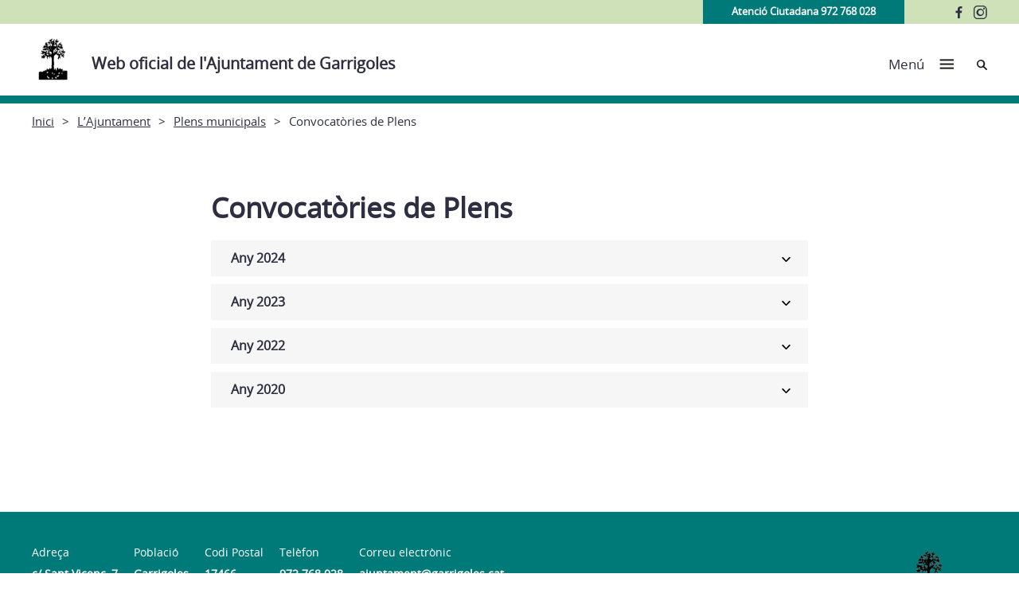

--- FILE ---
content_type: text/html; charset=UTF-8
request_url: https://garrigoles.cat/lajuntament/plens-municipals/actes-de-plens/
body_size: 61905
content:
<!doctype html>
<html lang="ca">
 
<head>
    <meta charset="UTF-8">
    <meta name="viewport" content="width=device-width, initial-scale=1">
    <link rel="profile" href="https://gmpg.org/xfn/11">
    <!--<script src="https://ajax.googleapis.com/ajax/libs/jquery/1.11.3/jquery.min.js"></script>-->
  
        <meta name='robots' content='index, follow, max-image-preview:large, max-snippet:-1, max-video-preview:-1' />
<script id="cookieyes" type="text/javascript" src="https://cdn-cookieyes.com/client_data/6490e71af75f695611a2a79f/script.js"></script>
	<!-- This site is optimized with the Yoast SEO plugin v26.7 - https://yoast.com/wordpress/plugins/seo/ -->
	<title>Convocatòries de Plens - Web oficial de l&#039;Ajuntament de Garrigoles</title>
	<link rel="canonical" href="https://garrigoles.cat/lajuntament/plens-municipals/actes-de-plens/" />
	<meta property="og:locale" content="ca_ES" />
	<meta property="og:type" content="article" />
	<meta property="og:title" content="Convocatòries de Plens - Web oficial de l&#039;Ajuntament de Garrigoles" />
	<meta property="og:url" content="https://garrigoles.cat/lajuntament/plens-municipals/actes-de-plens/" />
	<meta property="og:site_name" content="Web oficial de l&#039;Ajuntament de Garrigoles" />
	<meta property="article:modified_time" content="2024-04-12T05:55:00+00:00" />
	<meta name="twitter:card" content="summary_large_image" />
	<script type="application/ld+json" class="yoast-schema-graph">{"@context":"https://schema.org","@graph":[{"@type":"WebPage","@id":"https://garrigoles.cat/lajuntament/plens-municipals/actes-de-plens/","url":"https://garrigoles.cat/lajuntament/plens-municipals/actes-de-plens/","name":"Convocatòries de Plens - Web oficial de l&#039;Ajuntament de Garrigoles","isPartOf":{"@id":"https://garrigoles.cat/#website"},"datePublished":"2015-09-08T07:00:29+00:00","dateModified":"2024-04-12T05:55:00+00:00","breadcrumb":{"@id":"https://garrigoles.cat/lajuntament/plens-municipals/actes-de-plens/#breadcrumb"},"inLanguage":"ca","potentialAction":[{"@type":"ReadAction","target":["https://garrigoles.cat/lajuntament/plens-municipals/actes-de-plens/"]}]},{"@type":"BreadcrumbList","@id":"https://garrigoles.cat/lajuntament/plens-municipals/actes-de-plens/#breadcrumb","itemListElement":[{"@type":"ListItem","position":1,"name":"L&#8217;Ajuntament","item":"https://garrigoles.cat/lajuntament/"},{"@type":"ListItem","position":2,"name":"Plens municipals","item":"https://garrigoles.cat/lajuntament/plens-municipals/"},{"@type":"ListItem","position":3,"name":"Convocatòries de Plens"}]},{"@type":"WebSite","@id":"https://garrigoles.cat/#website","url":"https://garrigoles.cat/","name":"Web oficial de l&#039;Ajuntament de Garrigoles","description":"","potentialAction":[{"@type":"SearchAction","target":{"@type":"EntryPoint","urlTemplate":"https://garrigoles.cat/?s={search_term_string}"},"query-input":{"@type":"PropertyValueSpecification","valueRequired":true,"valueName":"search_term_string"}}],"inLanguage":"ca"}]}</script>
	<!-- / Yoast SEO plugin. -->


<link rel="alternate" type="application/rss+xml" title="Web oficial de l&#039;Ajuntament de Garrigoles &raquo; Canal d&#039;informació" href="https://garrigoles.cat/feed/" />
<link rel="alternate" type="application/rss+xml" title="Web oficial de l&#039;Ajuntament de Garrigoles &raquo; Canal dels comentaris" href="https://garrigoles.cat/comments/feed/" />
<link rel="alternate" title="oEmbed (JSON)" type="application/json+oembed" href="https://garrigoles.cat/wp-json/oembed/1.0/embed?url=https%3A%2F%2Fgarrigoles.cat%2Flajuntament%2Fplens-municipals%2Factes-de-plens%2F" />
<link rel="alternate" title="oEmbed (XML)" type="text/xml+oembed" href="https://garrigoles.cat/wp-json/oembed/1.0/embed?url=https%3A%2F%2Fgarrigoles.cat%2Flajuntament%2Fplens-municipals%2Factes-de-plens%2F&#038;format=xml" />
		<!-- This site uses the Google Analytics by ExactMetrics plugin v8.11.1 - Using Analytics tracking - https://www.exactmetrics.com/ -->
							<script src="//www.googletagmanager.com/gtag/js?id=G-DBRFE0N02V"  data-cfasync="false" data-wpfc-render="false" type="text/javascript" async></script>
			<script data-cfasync="false" data-wpfc-render="false" type="text/javascript">
				var em_version = '8.11.1';
				var em_track_user = true;
				var em_no_track_reason = '';
								var ExactMetricsDefaultLocations = {"page_location":"https:\/\/garrigoles.cat\/lajuntament\/plens-municipals\/actes-de-plens\/"};
								if ( typeof ExactMetricsPrivacyGuardFilter === 'function' ) {
					var ExactMetricsLocations = (typeof ExactMetricsExcludeQuery === 'object') ? ExactMetricsPrivacyGuardFilter( ExactMetricsExcludeQuery ) : ExactMetricsPrivacyGuardFilter( ExactMetricsDefaultLocations );
				} else {
					var ExactMetricsLocations = (typeof ExactMetricsExcludeQuery === 'object') ? ExactMetricsExcludeQuery : ExactMetricsDefaultLocations;
				}

								var disableStrs = [
										'ga-disable-G-DBRFE0N02V',
									];

				/* Function to detect opted out users */
				function __gtagTrackerIsOptedOut() {
					for (var index = 0; index < disableStrs.length; index++) {
						if (document.cookie.indexOf(disableStrs[index] + '=true') > -1) {
							return true;
						}
					}

					return false;
				}

				/* Disable tracking if the opt-out cookie exists. */
				if (__gtagTrackerIsOptedOut()) {
					for (var index = 0; index < disableStrs.length; index++) {
						window[disableStrs[index]] = true;
					}
				}

				/* Opt-out function */
				function __gtagTrackerOptout() {
					for (var index = 0; index < disableStrs.length; index++) {
						document.cookie = disableStrs[index] + '=true; expires=Thu, 31 Dec 2099 23:59:59 UTC; path=/';
						window[disableStrs[index]] = true;
					}
				}

				if ('undefined' === typeof gaOptout) {
					function gaOptout() {
						__gtagTrackerOptout();
					}
				}
								window.dataLayer = window.dataLayer || [];

				window.ExactMetricsDualTracker = {
					helpers: {},
					trackers: {},
				};
				if (em_track_user) {
					function __gtagDataLayer() {
						dataLayer.push(arguments);
					}

					function __gtagTracker(type, name, parameters) {
						if (!parameters) {
							parameters = {};
						}

						if (parameters.send_to) {
							__gtagDataLayer.apply(null, arguments);
							return;
						}

						if (type === 'event') {
														parameters.send_to = exactmetrics_frontend.v4_id;
							var hookName = name;
							if (typeof parameters['event_category'] !== 'undefined') {
								hookName = parameters['event_category'] + ':' + name;
							}

							if (typeof ExactMetricsDualTracker.trackers[hookName] !== 'undefined') {
								ExactMetricsDualTracker.trackers[hookName](parameters);
							} else {
								__gtagDataLayer('event', name, parameters);
							}
							
						} else {
							__gtagDataLayer.apply(null, arguments);
						}
					}

					__gtagTracker('js', new Date());
					__gtagTracker('set', {
						'developer_id.dNDMyYj': true,
											});
					if ( ExactMetricsLocations.page_location ) {
						__gtagTracker('set', ExactMetricsLocations);
					}
										__gtagTracker('config', 'G-DBRFE0N02V', {"forceSSL":"true","link_attribution":"true"} );
										window.gtag = __gtagTracker;										(function () {
						/* https://developers.google.com/analytics/devguides/collection/analyticsjs/ */
						/* ga and __gaTracker compatibility shim. */
						var noopfn = function () {
							return null;
						};
						var newtracker = function () {
							return new Tracker();
						};
						var Tracker = function () {
							return null;
						};
						var p = Tracker.prototype;
						p.get = noopfn;
						p.set = noopfn;
						p.send = function () {
							var args = Array.prototype.slice.call(arguments);
							args.unshift('send');
							__gaTracker.apply(null, args);
						};
						var __gaTracker = function () {
							var len = arguments.length;
							if (len === 0) {
								return;
							}
							var f = arguments[len - 1];
							if (typeof f !== 'object' || f === null || typeof f.hitCallback !== 'function') {
								if ('send' === arguments[0]) {
									var hitConverted, hitObject = false, action;
									if ('event' === arguments[1]) {
										if ('undefined' !== typeof arguments[3]) {
											hitObject = {
												'eventAction': arguments[3],
												'eventCategory': arguments[2],
												'eventLabel': arguments[4],
												'value': arguments[5] ? arguments[5] : 1,
											}
										}
									}
									if ('pageview' === arguments[1]) {
										if ('undefined' !== typeof arguments[2]) {
											hitObject = {
												'eventAction': 'page_view',
												'page_path': arguments[2],
											}
										}
									}
									if (typeof arguments[2] === 'object') {
										hitObject = arguments[2];
									}
									if (typeof arguments[5] === 'object') {
										Object.assign(hitObject, arguments[5]);
									}
									if ('undefined' !== typeof arguments[1].hitType) {
										hitObject = arguments[1];
										if ('pageview' === hitObject.hitType) {
											hitObject.eventAction = 'page_view';
										}
									}
									if (hitObject) {
										action = 'timing' === arguments[1].hitType ? 'timing_complete' : hitObject.eventAction;
										hitConverted = mapArgs(hitObject);
										__gtagTracker('event', action, hitConverted);
									}
								}
								return;
							}

							function mapArgs(args) {
								var arg, hit = {};
								var gaMap = {
									'eventCategory': 'event_category',
									'eventAction': 'event_action',
									'eventLabel': 'event_label',
									'eventValue': 'event_value',
									'nonInteraction': 'non_interaction',
									'timingCategory': 'event_category',
									'timingVar': 'name',
									'timingValue': 'value',
									'timingLabel': 'event_label',
									'page': 'page_path',
									'location': 'page_location',
									'title': 'page_title',
									'referrer' : 'page_referrer',
								};
								for (arg in args) {
																		if (!(!args.hasOwnProperty(arg) || !gaMap.hasOwnProperty(arg))) {
										hit[gaMap[arg]] = args[arg];
									} else {
										hit[arg] = args[arg];
									}
								}
								return hit;
							}

							try {
								f.hitCallback();
							} catch (ex) {
							}
						};
						__gaTracker.create = newtracker;
						__gaTracker.getByName = newtracker;
						__gaTracker.getAll = function () {
							return [];
						};
						__gaTracker.remove = noopfn;
						__gaTracker.loaded = true;
						window['__gaTracker'] = __gaTracker;
					})();
									} else {
										console.log("");
					(function () {
						function __gtagTracker() {
							return null;
						}

						window['__gtagTracker'] = __gtagTracker;
						window['gtag'] = __gtagTracker;
					})();
									}
			</script>
							<!-- / Google Analytics by ExactMetrics -->
		<style id='wp-img-auto-sizes-contain-inline-css' type='text/css'>
img:is([sizes=auto i],[sizes^="auto," i]){contain-intrinsic-size:3000px 1500px}
/*# sourceURL=wp-img-auto-sizes-contain-inline-css */
</style>
<style id='wp-emoji-styles-inline-css' type='text/css'>

	img.wp-smiley, img.emoji {
		display: inline !important;
		border: none !important;
		box-shadow: none !important;
		height: 1em !important;
		width: 1em !important;
		margin: 0 0.07em !important;
		vertical-align: -0.1em !important;
		background: none !important;
		padding: 0 !important;
	}
/*# sourceURL=wp-emoji-styles-inline-css */
</style>
<style id='wp-block-library-inline-css' type='text/css'>
:root{--wp-block-synced-color:#7a00df;--wp-block-synced-color--rgb:122,0,223;--wp-bound-block-color:var(--wp-block-synced-color);--wp-editor-canvas-background:#ddd;--wp-admin-theme-color:#007cba;--wp-admin-theme-color--rgb:0,124,186;--wp-admin-theme-color-darker-10:#006ba1;--wp-admin-theme-color-darker-10--rgb:0,107,160.5;--wp-admin-theme-color-darker-20:#005a87;--wp-admin-theme-color-darker-20--rgb:0,90,135;--wp-admin-border-width-focus:2px}@media (min-resolution:192dpi){:root{--wp-admin-border-width-focus:1.5px}}.wp-element-button{cursor:pointer}:root .has-very-light-gray-background-color{background-color:#eee}:root .has-very-dark-gray-background-color{background-color:#313131}:root .has-very-light-gray-color{color:#eee}:root .has-very-dark-gray-color{color:#313131}:root .has-vivid-green-cyan-to-vivid-cyan-blue-gradient-background{background:linear-gradient(135deg,#00d084,#0693e3)}:root .has-purple-crush-gradient-background{background:linear-gradient(135deg,#34e2e4,#4721fb 50%,#ab1dfe)}:root .has-hazy-dawn-gradient-background{background:linear-gradient(135deg,#faaca8,#dad0ec)}:root .has-subdued-olive-gradient-background{background:linear-gradient(135deg,#fafae1,#67a671)}:root .has-atomic-cream-gradient-background{background:linear-gradient(135deg,#fdd79a,#004a59)}:root .has-nightshade-gradient-background{background:linear-gradient(135deg,#330968,#31cdcf)}:root .has-midnight-gradient-background{background:linear-gradient(135deg,#020381,#2874fc)}:root{--wp--preset--font-size--normal:16px;--wp--preset--font-size--huge:42px}.has-regular-font-size{font-size:1em}.has-larger-font-size{font-size:2.625em}.has-normal-font-size{font-size:var(--wp--preset--font-size--normal)}.has-huge-font-size{font-size:var(--wp--preset--font-size--huge)}.has-text-align-center{text-align:center}.has-text-align-left{text-align:left}.has-text-align-right{text-align:right}.has-fit-text{white-space:nowrap!important}#end-resizable-editor-section{display:none}.aligncenter{clear:both}.items-justified-left{justify-content:flex-start}.items-justified-center{justify-content:center}.items-justified-right{justify-content:flex-end}.items-justified-space-between{justify-content:space-between}.screen-reader-text{border:0;clip-path:inset(50%);height:1px;margin:-1px;overflow:hidden;padding:0;position:absolute;width:1px;word-wrap:normal!important}.screen-reader-text:focus{background-color:#ddd;clip-path:none;color:#444;display:block;font-size:1em;height:auto;left:5px;line-height:normal;padding:15px 23px 14px;text-decoration:none;top:5px;width:auto;z-index:100000}html :where(.has-border-color){border-style:solid}html :where([style*=border-top-color]){border-top-style:solid}html :where([style*=border-right-color]){border-right-style:solid}html :where([style*=border-bottom-color]){border-bottom-style:solid}html :where([style*=border-left-color]){border-left-style:solid}html :where([style*=border-width]){border-style:solid}html :where([style*=border-top-width]){border-top-style:solid}html :where([style*=border-right-width]){border-right-style:solid}html :where([style*=border-bottom-width]){border-bottom-style:solid}html :where([style*=border-left-width]){border-left-style:solid}html :where(img[class*=wp-image-]){height:auto;max-width:100%}:where(figure){margin:0 0 1em}html :where(.is-position-sticky){--wp-admin--admin-bar--position-offset:var(--wp-admin--admin-bar--height,0px)}@media screen and (max-width:600px){html :where(.is-position-sticky){--wp-admin--admin-bar--position-offset:0px}}

/*# sourceURL=wp-block-library-inline-css */
</style><style id='global-styles-inline-css' type='text/css'>
:root{--wp--preset--aspect-ratio--square: 1;--wp--preset--aspect-ratio--4-3: 4/3;--wp--preset--aspect-ratio--3-4: 3/4;--wp--preset--aspect-ratio--3-2: 3/2;--wp--preset--aspect-ratio--2-3: 2/3;--wp--preset--aspect-ratio--16-9: 16/9;--wp--preset--aspect-ratio--9-16: 9/16;--wp--preset--color--black: #000000;--wp--preset--color--cyan-bluish-gray: #abb8c3;--wp--preset--color--white: #ffffff;--wp--preset--color--pale-pink: #f78da7;--wp--preset--color--vivid-red: #cf2e2e;--wp--preset--color--luminous-vivid-orange: #ff6900;--wp--preset--color--luminous-vivid-amber: #fcb900;--wp--preset--color--light-green-cyan: #7bdcb5;--wp--preset--color--vivid-green-cyan: #00d084;--wp--preset--color--pale-cyan-blue: #8ed1fc;--wp--preset--color--vivid-cyan-blue: #0693e3;--wp--preset--color--vivid-purple: #9b51e0;--wp--preset--gradient--vivid-cyan-blue-to-vivid-purple: linear-gradient(135deg,rgb(6,147,227) 0%,rgb(155,81,224) 100%);--wp--preset--gradient--light-green-cyan-to-vivid-green-cyan: linear-gradient(135deg,rgb(122,220,180) 0%,rgb(0,208,130) 100%);--wp--preset--gradient--luminous-vivid-amber-to-luminous-vivid-orange: linear-gradient(135deg,rgb(252,185,0) 0%,rgb(255,105,0) 100%);--wp--preset--gradient--luminous-vivid-orange-to-vivid-red: linear-gradient(135deg,rgb(255,105,0) 0%,rgb(207,46,46) 100%);--wp--preset--gradient--very-light-gray-to-cyan-bluish-gray: linear-gradient(135deg,rgb(238,238,238) 0%,rgb(169,184,195) 100%);--wp--preset--gradient--cool-to-warm-spectrum: linear-gradient(135deg,rgb(74,234,220) 0%,rgb(151,120,209) 20%,rgb(207,42,186) 40%,rgb(238,44,130) 60%,rgb(251,105,98) 80%,rgb(254,248,76) 100%);--wp--preset--gradient--blush-light-purple: linear-gradient(135deg,rgb(255,206,236) 0%,rgb(152,150,240) 100%);--wp--preset--gradient--blush-bordeaux: linear-gradient(135deg,rgb(254,205,165) 0%,rgb(254,45,45) 50%,rgb(107,0,62) 100%);--wp--preset--gradient--luminous-dusk: linear-gradient(135deg,rgb(255,203,112) 0%,rgb(199,81,192) 50%,rgb(65,88,208) 100%);--wp--preset--gradient--pale-ocean: linear-gradient(135deg,rgb(255,245,203) 0%,rgb(182,227,212) 50%,rgb(51,167,181) 100%);--wp--preset--gradient--electric-grass: linear-gradient(135deg,rgb(202,248,128) 0%,rgb(113,206,126) 100%);--wp--preset--gradient--midnight: linear-gradient(135deg,rgb(2,3,129) 0%,rgb(40,116,252) 100%);--wp--preset--font-size--small: 13px;--wp--preset--font-size--medium: 20px;--wp--preset--font-size--large: 36px;--wp--preset--font-size--x-large: 42px;--wp--preset--spacing--20: 0.44rem;--wp--preset--spacing--30: 0.67rem;--wp--preset--spacing--40: 1rem;--wp--preset--spacing--50: 1.5rem;--wp--preset--spacing--60: 2.25rem;--wp--preset--spacing--70: 3.38rem;--wp--preset--spacing--80: 5.06rem;--wp--preset--shadow--natural: 6px 6px 9px rgba(0, 0, 0, 0.2);--wp--preset--shadow--deep: 12px 12px 50px rgba(0, 0, 0, 0.4);--wp--preset--shadow--sharp: 6px 6px 0px rgba(0, 0, 0, 0.2);--wp--preset--shadow--outlined: 6px 6px 0px -3px rgb(255, 255, 255), 6px 6px rgb(0, 0, 0);--wp--preset--shadow--crisp: 6px 6px 0px rgb(0, 0, 0);}:where(.is-layout-flex){gap: 0.5em;}:where(.is-layout-grid){gap: 0.5em;}body .is-layout-flex{display: flex;}.is-layout-flex{flex-wrap: wrap;align-items: center;}.is-layout-flex > :is(*, div){margin: 0;}body .is-layout-grid{display: grid;}.is-layout-grid > :is(*, div){margin: 0;}:where(.wp-block-columns.is-layout-flex){gap: 2em;}:where(.wp-block-columns.is-layout-grid){gap: 2em;}:where(.wp-block-post-template.is-layout-flex){gap: 1.25em;}:where(.wp-block-post-template.is-layout-grid){gap: 1.25em;}.has-black-color{color: var(--wp--preset--color--black) !important;}.has-cyan-bluish-gray-color{color: var(--wp--preset--color--cyan-bluish-gray) !important;}.has-white-color{color: var(--wp--preset--color--white) !important;}.has-pale-pink-color{color: var(--wp--preset--color--pale-pink) !important;}.has-vivid-red-color{color: var(--wp--preset--color--vivid-red) !important;}.has-luminous-vivid-orange-color{color: var(--wp--preset--color--luminous-vivid-orange) !important;}.has-luminous-vivid-amber-color{color: var(--wp--preset--color--luminous-vivid-amber) !important;}.has-light-green-cyan-color{color: var(--wp--preset--color--light-green-cyan) !important;}.has-vivid-green-cyan-color{color: var(--wp--preset--color--vivid-green-cyan) !important;}.has-pale-cyan-blue-color{color: var(--wp--preset--color--pale-cyan-blue) !important;}.has-vivid-cyan-blue-color{color: var(--wp--preset--color--vivid-cyan-blue) !important;}.has-vivid-purple-color{color: var(--wp--preset--color--vivid-purple) !important;}.has-black-background-color{background-color: var(--wp--preset--color--black) !important;}.has-cyan-bluish-gray-background-color{background-color: var(--wp--preset--color--cyan-bluish-gray) !important;}.has-white-background-color{background-color: var(--wp--preset--color--white) !important;}.has-pale-pink-background-color{background-color: var(--wp--preset--color--pale-pink) !important;}.has-vivid-red-background-color{background-color: var(--wp--preset--color--vivid-red) !important;}.has-luminous-vivid-orange-background-color{background-color: var(--wp--preset--color--luminous-vivid-orange) !important;}.has-luminous-vivid-amber-background-color{background-color: var(--wp--preset--color--luminous-vivid-amber) !important;}.has-light-green-cyan-background-color{background-color: var(--wp--preset--color--light-green-cyan) !important;}.has-vivid-green-cyan-background-color{background-color: var(--wp--preset--color--vivid-green-cyan) !important;}.has-pale-cyan-blue-background-color{background-color: var(--wp--preset--color--pale-cyan-blue) !important;}.has-vivid-cyan-blue-background-color{background-color: var(--wp--preset--color--vivid-cyan-blue) !important;}.has-vivid-purple-background-color{background-color: var(--wp--preset--color--vivid-purple) !important;}.has-black-border-color{border-color: var(--wp--preset--color--black) !important;}.has-cyan-bluish-gray-border-color{border-color: var(--wp--preset--color--cyan-bluish-gray) !important;}.has-white-border-color{border-color: var(--wp--preset--color--white) !important;}.has-pale-pink-border-color{border-color: var(--wp--preset--color--pale-pink) !important;}.has-vivid-red-border-color{border-color: var(--wp--preset--color--vivid-red) !important;}.has-luminous-vivid-orange-border-color{border-color: var(--wp--preset--color--luminous-vivid-orange) !important;}.has-luminous-vivid-amber-border-color{border-color: var(--wp--preset--color--luminous-vivid-amber) !important;}.has-light-green-cyan-border-color{border-color: var(--wp--preset--color--light-green-cyan) !important;}.has-vivid-green-cyan-border-color{border-color: var(--wp--preset--color--vivid-green-cyan) !important;}.has-pale-cyan-blue-border-color{border-color: var(--wp--preset--color--pale-cyan-blue) !important;}.has-vivid-cyan-blue-border-color{border-color: var(--wp--preset--color--vivid-cyan-blue) !important;}.has-vivid-purple-border-color{border-color: var(--wp--preset--color--vivid-purple) !important;}.has-vivid-cyan-blue-to-vivid-purple-gradient-background{background: var(--wp--preset--gradient--vivid-cyan-blue-to-vivid-purple) !important;}.has-light-green-cyan-to-vivid-green-cyan-gradient-background{background: var(--wp--preset--gradient--light-green-cyan-to-vivid-green-cyan) !important;}.has-luminous-vivid-amber-to-luminous-vivid-orange-gradient-background{background: var(--wp--preset--gradient--luminous-vivid-amber-to-luminous-vivid-orange) !important;}.has-luminous-vivid-orange-to-vivid-red-gradient-background{background: var(--wp--preset--gradient--luminous-vivid-orange-to-vivid-red) !important;}.has-very-light-gray-to-cyan-bluish-gray-gradient-background{background: var(--wp--preset--gradient--very-light-gray-to-cyan-bluish-gray) !important;}.has-cool-to-warm-spectrum-gradient-background{background: var(--wp--preset--gradient--cool-to-warm-spectrum) !important;}.has-blush-light-purple-gradient-background{background: var(--wp--preset--gradient--blush-light-purple) !important;}.has-blush-bordeaux-gradient-background{background: var(--wp--preset--gradient--blush-bordeaux) !important;}.has-luminous-dusk-gradient-background{background: var(--wp--preset--gradient--luminous-dusk) !important;}.has-pale-ocean-gradient-background{background: var(--wp--preset--gradient--pale-ocean) !important;}.has-electric-grass-gradient-background{background: var(--wp--preset--gradient--electric-grass) !important;}.has-midnight-gradient-background{background: var(--wp--preset--gradient--midnight) !important;}.has-small-font-size{font-size: var(--wp--preset--font-size--small) !important;}.has-medium-font-size{font-size: var(--wp--preset--font-size--medium) !important;}.has-large-font-size{font-size: var(--wp--preset--font-size--large) !important;}.has-x-large-font-size{font-size: var(--wp--preset--font-size--x-large) !important;}
/*# sourceURL=global-styles-inline-css */
</style>

<style id='classic-theme-styles-inline-css' type='text/css'>
/*! This file is auto-generated */
.wp-block-button__link{color:#fff;background-color:#32373c;border-radius:9999px;box-shadow:none;text-decoration:none;padding:calc(.667em + 2px) calc(1.333em + 2px);font-size:1.125em}.wp-block-file__button{background:#32373c;color:#fff;text-decoration:none}
/*# sourceURL=/wp-includes/css/classic-themes.min.css */
</style>
<link rel='stylesheet' id='vlc_table_to_div_css-css' href='https://garrigoles.cat/wp-content/plugins/vlc_table_to_div/assets/css/vlc_table_to_div.css?ver=6.9' type='text/css' media='all' />
<link rel='stylesheet' id='kiwi-icomoon-css' href='https://garrigoles.cat/wp-content/plugins/kiwi-social-share/assets/vendors/icomoon/style.css?ver=2.1.8' type='text/css' media='all' />
<link rel='stylesheet' id='ajuntamentsddgi-style-css' href='https://garrigoles.cat/wp-content/themes/ajuntaments_ddgi_2022/resources/style.css?ver=6.9' type='text/css' media='all' />
<link rel='stylesheet' id='main-css' href='https://garrigoles.cat/wp-content/themes/ajuntaments_ddgi_2022/dist/assets/css/main.css' type='text/css' media='screen' />
<link rel='stylesheet' id='dipu-css' href='https://garrigoles.cat/wp-content/themes/ajuntaments_ddgi_2022/dist/assets/css/dipu.css' type='text/css' media='screen' />
<link rel='stylesheet' id='print-css' href='https://garrigoles.cat/wp-content/themes/ajuntaments_ddgi_2022/dist/assets/css/print.css' type='text/css' media='print' />
<link rel='stylesheet' id='wpdreams-asl-basic-css' href='https://garrigoles.cat/wp-content/plugins/ajax-search-lite/css/style.basic.css?ver=4.13.4' type='text/css' media='all' />
<style id='wpdreams-asl-basic-inline-css' type='text/css'>

					div[id*='ajaxsearchlitesettings'].searchsettings .asl_option_inner label {
						font-size: 0px !important;
						color: rgba(0, 0, 0, 0);
					}
					div[id*='ajaxsearchlitesettings'].searchsettings .asl_option_inner label:after {
						font-size: 11px !important;
						position: absolute;
						top: 0;
						left: 0;
						z-index: 1;
					}
					.asl_w_container {
						width: 100%;
						margin: 0px 0px 0px 0px;
						min-width: 200px;
					}
					div[id*='ajaxsearchlite'].asl_m {
						width: 100%;
					}
					div[id*='ajaxsearchliteres'].wpdreams_asl_results div.resdrg span.highlighted {
						font-weight: bold;
						color: rgba(217, 49, 43, 1);
						background-color: rgba(238, 238, 238, 1);
					}
					div[id*='ajaxsearchliteres'].wpdreams_asl_results .results img.asl_image {
						width: 70px;
						height: 70px;
						object-fit: cover;
					}
					div[id*='ajaxsearchlite'].asl_r .results {
						max-height: none;
					}
					div[id*='ajaxsearchlite'].asl_r {
						position: absolute;
					}
				
						div.asl_r.asl_w.vertical .results .item::after {
							display: block;
							position: absolute;
							bottom: 0;
							content: '';
							height: 1px;
							width: 100%;
							background: #D8D8D8;
						}
						div.asl_r.asl_w.vertical .results .item.asl_last_item::after {
							display: none;
						}
					
/*# sourceURL=wpdreams-asl-basic-inline-css */
</style>
<link rel='stylesheet' id='wpdreams-asl-instance-css' href='https://garrigoles.cat/wp-content/plugins/ajax-search-lite/css/style-underline.css?ver=4.13.4' type='text/css' media='all' />
<link rel='stylesheet' id='fancybox-css' href='https://garrigoles.cat/wp-content/plugins/easy-fancybox/fancybox/1.5.4/jquery.fancybox.min.css?ver=6.9' type='text/css' media='screen' />
<style id='fancybox-inline-css' type='text/css'>
#fancybox-outer{background:#fff}#fancybox-content{background:#fff;border-color:#fff;color:inherit;}#fancybox-title,#fancybox-title-float-main{color:#fff}
/*# sourceURL=fancybox-inline-css */
</style>
<link rel='stylesheet' id='new-royalslider-core-css-css' href='https://garrigoles.cat/wp-content/plugins/royalslider/lib/royalslider/royalslider.css?ver=3.2.8' type='text/css' media='all' />
<link rel='stylesheet' id='rsDefaultInv-css-css' href='https://garrigoles.cat/wp-content/plugins/royalslider/lib/royalslider/skins/default-inverted/rs-default-inverted.css?ver=3.2.8' type='text/css' media='all' />
<link rel='stylesheet' id='gallery_with_thumbs_text-css-css' href='https://garrigoles.cat/wp-content/plugins/royalslider/lib/royalslider/templates-css/rs-gallery-with-text-thumbs.css?ver=3.2.8' type='text/css' media='all' />
<link rel='stylesheet' id='content_slider-css-css' href='https://garrigoles.cat/wp-content/plugins/royalslider/lib/royalslider/templates-css/rs-content-slider-template.css?ver=3.2.8' type='text/css' media='all' />
<script type="text/javascript" src="https://garrigoles.cat/wp-content/plugins/google-analytics-dashboard-for-wp/assets/js/frontend-gtag.min.js?ver=8.11.1" id="exactmetrics-frontend-script-js" async="async" data-wp-strategy="async"></script>
<script data-cfasync="false" data-wpfc-render="false" type="text/javascript" id='exactmetrics-frontend-script-js-extra'>/* <![CDATA[ */
var exactmetrics_frontend = {"js_events_tracking":"true","download_extensions":"doc,pdf,ppt,zip,xls,docx,pptx,xlsx","inbound_paths":"[{\"path\":\"\\\/go\\\/\",\"label\":\"affiliate\"},{\"path\":\"\\\/recommend\\\/\",\"label\":\"affiliate\"}]","home_url":"https:\/\/garrigoles.cat","hash_tracking":"false","v4_id":"G-DBRFE0N02V"};/* ]]> */
</script>
<script type="text/javascript" src="https://garrigoles.cat/wp-includes/js/jquery/jquery.min.js?ver=3.7.1" id="jquery-core-js"></script>
<script type="text/javascript" defer="defer" src="https://garrigoles.cat/wp-includes/js/jquery/jquery-migrate.min.js?ver=3.4.1" id="jquery-migrate-js"></script>
<script type="text/javascript" id="email-posts-to-subscribers-js-extra">
/* <![CDATA[ */
var elp_data = {"messages":{"elp_name_required":"Please enter name.","elp_email_required":"Please enter email address.","elp_invalid_name":"Name seems invalid.","elp_invalid_email":"Email address seems invalid.","elp_unexpected_error":"Oops.. Unexpected error occurred.","elp_invalid_captcha":"Robot verification failed, please try again.","elp_invalid_key":"Robot verification failed, invalid key.","elp_successfull_single":"You have successfully subscribed.","elp_successfull_double":"You have successfully subscribed. You will receive a confirmation email in few minutes. Please follow the link in it to confirm your subscription. If the email takes more than 15 minutes to appear in your mailbox, please check your spam folder.","elp_email_exist":"Email already exist.","elp_email_squeeze":"You are trying to submit too fast. try again in 1 minute."},"elp_ajax_url":"https://garrigoles.cat/wp-admin/admin-ajax.php"};
//# sourceURL=email-posts-to-subscribers-js-extra
/* ]]> */
</script>
<script type="text/javascript" src="https://garrigoles.cat/wp-content/plugins/email-posts-to-subscribers//inc/email-posts-to-subscribers.js?ver=2.2" id="email-posts-to-subscribers-js"></script>
<link rel="https://api.w.org/" href="https://garrigoles.cat/wp-json/" /><link rel="alternate" title="JSON" type="application/json" href="https://garrigoles.cat/wp-json/wp/v2/pages/1043" /><link rel="EditURI" type="application/rsd+xml" title="RSD" href="https://garrigoles.cat/xmlrpc.php?rsd" />

<link rel='shortlink' href='https://garrigoles.cat/?p=1043' />
<style>.elp_form_message.success { color: #008000;font-weight: bold; } .elp_form_message.error { color: #ff0000; } .elp_form_message.boterror { color: #ff0000; } </style><link rel="preload" href="https://garrigoles.cat/wp-content/themes/ajuntaments_ddgi_2022/dist/assets/fonts/OpenSans/OpenSans-regular.woff2" as="font" type="font/woff2" crossorigin="anonymous"><style>
            @font-face {
                font-family: "Open Sans";
                src: url("https://garrigoles.cat/wp-content/themes/ajuntaments_ddgi_2022/dist/assets/fonts/OpenSans/OpenSans-regular.woff2") format("woff2"); 
            }
         </style>				
				<link rel="preload" as="style" href="//garrigoles.cat/wp-content/uploads/omgf/omgf-stylesheet-56/omgf-stylesheet-56.css?ver=1676024354" />
								<link rel="stylesheet" href="//garrigoles.cat/wp-content/uploads/omgf/omgf-stylesheet-56/omgf-stylesheet-56.css?ver=1676024354" media="all" />
				    <link rel="icon" href="https://garrigoles.cat/media/sites/141/logo-garrigoles-transparente.png">
    <link rel="icon" href="https://garrigoles.cat/media/sites/141/logo-garrigoles-transparente.png" sizes=32x32>
    <link rel="icon" href="https://garrigoles.cat/media/sites/141/logo-garrigoles-transparente.png" sizes=192x192>
    <link rel="apple-touch-icon" href="https://garrigoles.cat/media/sites/141/logo-garrigoles-transparente.png">
    <meta name="msapplication-TileImage" content=https://garrigoles.cat/media/sites/141/logo-garrigoles-transparente.png>

    
    <link rel="apple-touch-icon" sizes="180x180" href="https://garrigoles.cat/media/sites/141/logo-garrigoles-transparente.png">
    <link rel="icon" type="image/png" sizes="32x32" href="https://garrigoles.cat/media/sites/141/logo-garrigoles-transparente.png">
    <link rel="icon" type="image/png" sizes="16x16" href="https://garrigoles.cat/media/sites/141/logo-garrigoles-transparente.png">
    <link rel="manifest" href="https://website.com/site.webmanifest">
    <link rel="mask-icon" href="https://website.com/safari-pinned-tab.svg" color="#5bbad5">
    <meta name="msapplication-TileColor" content="#da532c">
    <meta name="theme-color" content="#ffffff">
	  <script type='text/javascript'>
			jQuery(document).ready(function(){ 
			jQuery(window).scroll(function(){ 
				if (jQuery(this).scrollTop() > 500) { 
					jQuery('#scroll').fadeIn(); 
				} else { 
					jQuery('#scroll').fadeOut(); 
				} 
			}); 
			jQuery('#scroll').click(function(){ 
				jQuery("html, body").animate({ scrollTop: 0 }, 600); 
				return false; 
			}); 
			});
		</script>
</head>

<body class="wp-singular page-template-default page page-id-1043 page-child parent-pageid-1754 wp-theme-ajuntaments_ddgi_2022resources theme-verd" data-theme='theme-verd'>
    <!--[if IE]>
      <div class="alert alert-warning">
        You are using an <strong>outdated</strong> browser. Please <a href="http://browsehappy.com/">upgrade your browser</a> to improve your experience.      </div>
    <![endif]-->
   <!-- <a class="skip-link screen-reader-text" href="#content"></a> -->

    
    <header id="masthead" class="site-header no-home">

        

<div class="top-header light-text">
    <div class="uk-container uk-flex uk-flex-center uk-flex-right@s uk-flex-middle">
                    <div class="uk-flex uk-flex-between uk-flex-middle featured-information">
                                    <span>Atenció Ciutadana 972 768 028</span>
                                            </div>
        
        
<ul class="top XXSS-container vlc-list uk-flex uk-flex-around uk-flex-middle xxss">
            <li><a class="uk-flex uk-flex-around uk-flex-middle" target="_blank" href=https://www.facebook.com/profile.php?id=61559206500880>
                <svg  viewBox="0 0 8 15" width="8" height="15" version="1.1" xmlns="http://www.w3.org/2000/svg"> <title>Facebook</title><g id="2022-Design-facebook" stroke="none" stroke-width="1" fill="none" fill-rule="evenodd"><g id="Homepage-facebook-header" transform="translate(-1225 -10)" fill="#FFF"><path d="M1229.996 24.122v-6.029h1.994l.399-2.372h-2.393V14.14a.885.885 0 01.256-.735.902.902 0 01.741-.254h1.496v-2.174h-1.895a2.906 2.906 0 00-2.11.803 2.854 2.854 0 00-.881 2.063v1.977h-2.095v2.372h2.095v5.93" id="Icons/FB-header"/></g></g></svg>            </a>
        </li>
                <li><a class="uk-flex uk-flex-around uk-flex-middle" target="_blank" href=https://www.instagram.com/ajuntamentgarrigoles/>
                <svg  viewBox="0 0 17 17" width="17" height="17" version="1.1" xmlns="http://www.w3.org/2000/svg"> <title>Instagram</title><g id="2022-Design-insta" stroke="none" stroke-width="1" fill="none" fill-rule="evenodd"><g id="Homepage-instagram" transform="translate(-1193 -9)" fill="#FFF" fill-rule="nonzero"><g id="Icons/IG-header" transform="translate(1193 9)"><path d="M11.767 0h-6.98C2.127.054-.001 2.206 0 4.843v7.314c0 2.637 2.127 4.79 4.787 4.843h6.98c1.296 0 2.539-.51 3.455-1.418a4.821 4.821 0 001.431-3.425V4.843a4.821 4.821 0 00-1.431-3.425A4.908 4.908 0 0011.767 0zm3.59 12.157a3.934 3.934 0 01-.997 2.57 3.507 3.507 0 01-2.593.988h-6.98a3.507 3.507 0 01-2.493-.988 3.442 3.442 0 01-.998-2.57V4.843a3.148 3.148 0 01.998-2.47 3.605 3.605 0 012.493-1.088h6.98a3.606 3.606 0 012.593 1.087c.642.665 1 1.55.997 2.471v7.314z" id="Shape1-instagram-header"/><path d="M8.376 3.855a4.69 4.69 0 00-4.4 2.798 4.615 4.615 0 00.951 5.095 4.717 4.717 0 005.12 1.052 4.645 4.645 0 002.916-4.3c.001-2.527-2.037-4.592-4.587-4.645zm-.1 7.61a3.072 3.072 0 01-2.538-3.014 3.072 3.072 0 012.539-3.015 3.103 3.103 0 013.132 1.326 3.041 3.041 0 010 3.377 3.103 3.103 0 01-3.132 1.326z" id="Shape2-instagram-header"/><path d="M12.963 2.767c-.443 0-.843.265-1.013.672a1.08 1.08 0 00.238 1.184c.314.311.785.404 1.195.236.41-.168.677-.565.677-1.004 0-.6-.49-1.088-1.097-1.088z" id="Path-instagram-header"/></g></g></g></svg>            </a>
        </li>
            </ul>
    </div>
</div>

<div class="main-header">
    <div class="main-header-wrap uk-container uk-flex uk-flex-between uk-flex-middle">
        <a class="uk-flex uk-flex-middle" href=https://garrigoles.cat>
            <img class="site-logo" src="https://garrigoles.cat/media/sites/141/logo-garrigoles-transparente.png" alt="" height="74" />
            <p class="blog-name">Web oficial de l&#039;Ajuntament de Garrigoles</p>
        </a>
        <div class="uk-flex uk-flex-between@s uk-flex-right uk-flex-middle menu-div">
            <div class="uk-inline">
                <button class="btn-menu" type="button" aria-expanded="false">
                    <span class="text-menu-header uk-visible@s">Menú</span>
                    <svg width="18px" height="13px" viewBox="0 0 18 13" version="1.1" xmlns="http://www.w3.org/2000/svg" xmlns:xlink="http://www.w3.org/1999/xlink">
                        <title>Icons/Menu</title>
                        <g id="2022-Design" stroke="none" stroke-width="1" fill="none" fill-rule="evenodd">
                            <g id="Homepage" transform="translate(-1197.000000, -69.000000)" stroke="#1D1D1B" stroke-width="1.9938296">
                                <g id="Icons/Menu" transform="translate(1197.600000, 69.878712)">
                                    <line x1="0" y1="0.498457399" x2="17.4" y2="0.498457399" id="Path"></line>
                                    <line x1="0" y1="5.68241435" x2="17.4" y2="5.68241435" id="Path"></line>
                                    <line x1="0" y1="10.7666798" x2="17.4" y2="10.7666798" id="Path"></line>
                                </g>
                            </g>
                        </g>
                    </svg>
                    <!--  <img src=https://garrigoles.cat/wp-content/themes/ajuntaments_ddgi_2022/resources/assets/images/Menu.svg alt="Fes clic per obrir el menu" width="17" height="11" /> -->
                </button>
                <div uk-dropdown="mode: click" class="menu-header">

                    
                        <ul class="pages-list uk-nav uk-dropdown-nav">
                                                                                            <li class="page_item"><a  href="https://garrigoles.cat/navega/?pagina=806">Coneix</a></li>
                                                                                                                                                                                                                <li class="page_item"><a  href="https://garrigoles.cat/navega/?pagina=829">Guia del poble</a></li>
                                                                                                <li class="page_item"><a  href="https://garrigoles.cat/navega/?pagina=851">L'Ajuntament</a></li>
                                                                                                <li class="page_item"><a  href="https://garrigoles.cat/navega/?pagina=873">Seu electrònica</a></li>
                                                                                                <li class="page_item"><a  href="https://garrigoles.cat/navega/?pagina=1540">Subvencions</a></li>
                                                                                                <li class="page_item222"><a  href="./participacio-ciutadana">Participació ciutadana</a></li>
                            
                                                                                   </ul>
                    
                    <div class="XXSS-search-mobile">
                        <a class="uk-visible@s search-mobile" href="https://garrigoles.cat/cercador/"><span>Buscar</span><img src=https://garrigoles.cat/wp-content/themes/ajuntaments_ddgi_2022/resources/assets/images/Lupa.svg alt="Buscar" width="13" height="13" /></a>
                    
<ul class="top XXSS-container vlc-list uk-flex uk-flex-around uk-flex-middle xxss">
            <li><a class="uk-flex uk-flex-around uk-flex-middle" target="_blank" href=https://www.facebook.com/profile.php?id=61559206500880>
                <svg  viewBox="0 0 8 15" width="8" height="15" version="1.1" xmlns="http://www.w3.org/2000/svg"> <title>Facebook</title><g id="2022-Design-facebook" stroke="none" stroke-width="1" fill="none" fill-rule="evenodd"><g id="Homepage-facebook-header" transform="translate(-1225 -10)" fill="#FFF"><path d="M1229.996 24.122v-6.029h1.994l.399-2.372h-2.393V14.14a.885.885 0 01.256-.735.902.902 0 01.741-.254h1.496v-2.174h-1.895a2.906 2.906 0 00-2.11.803 2.854 2.854 0 00-.881 2.063v1.977h-2.095v2.372h2.095v5.93" id="Icons/FB-header"/></g></g></svg>            </a>
        </li>
                <li><a class="uk-flex uk-flex-around uk-flex-middle" target="_blank" href=https://www.instagram.com/ajuntamentgarrigoles/>
                <svg  viewBox="0 0 17 17" width="17" height="17" version="1.1" xmlns="http://www.w3.org/2000/svg"> <title>Instagram</title><g id="2022-Design-insta" stroke="none" stroke-width="1" fill="none" fill-rule="evenodd"><g id="Homepage-instagram" transform="translate(-1193 -9)" fill="#FFF" fill-rule="nonzero"><g id="Icons/IG-header" transform="translate(1193 9)"><path d="M11.767 0h-6.98C2.127.054-.001 2.206 0 4.843v7.314c0 2.637 2.127 4.79 4.787 4.843h6.98c1.296 0 2.539-.51 3.455-1.418a4.821 4.821 0 001.431-3.425V4.843a4.821 4.821 0 00-1.431-3.425A4.908 4.908 0 0011.767 0zm3.59 12.157a3.934 3.934 0 01-.997 2.57 3.507 3.507 0 01-2.593.988h-6.98a3.507 3.507 0 01-2.493-.988 3.442 3.442 0 01-.998-2.57V4.843a3.148 3.148 0 01.998-2.47 3.605 3.605 0 012.493-1.088h6.98a3.606 3.606 0 012.593 1.087c.642.665 1 1.55.997 2.471v7.314z" id="Shape1-instagram-header"/><path d="M8.376 3.855a4.69 4.69 0 00-4.4 2.798 4.615 4.615 0 00.951 5.095 4.717 4.717 0 005.12 1.052 4.645 4.645 0 002.916-4.3c.001-2.527-2.037-4.592-4.587-4.645zm-.1 7.61a3.072 3.072 0 01-2.538-3.014 3.072 3.072 0 012.539-3.015 3.103 3.103 0 013.132 1.326 3.041 3.041 0 010 3.377 3.103 3.103 0 01-3.132 1.326z" id="Shape2-instagram-header"/><path d="M12.963 2.767c-.443 0-.843.265-1.013.672a1.08 1.08 0 00.238 1.184c.314.311.785.404 1.195.236.41-.168.677-.565.677-1.004 0-.6-.49-1.088-1.097-1.088z" id="Path-instagram-header"/></g></g></g></svg>            </a>
        </li>
            </ul>                   
                        </div>
                    <div class="translate-mobile">
                                            </div>
                </div>
            </div>
            <a class="uk-visible@s" href="https://garrigoles.cat/cercador/"><span class="sr-only">Cerca</span><img src=https://garrigoles.cat/wp-content/themes/ajuntaments_ddgi_2022/resources/assets/images/Lupa.svg alt="Buscar" width="13" height="13" /></a>

        </div>

    </div>

    </div>
    </header><!-- #masthead -->
    <a href="javascript:void(0);" id="scroll" title="Scroll to Top" style="display: none;">Top<span></span></a>

<main id="main" class="site-main">

    <div class="uk-container">
        <ul id="ajs_breadcrumbs" class="ajs_breadcrumbs"><li class="item-home"><a class="bread-link bread-home" href="https://garrigoles.cat" title="Inici">Inici</a></li><li class="item-parent item-parent-851"><a class="bread-parent bread-parent-851" href="https://garrigoles.cat/navega/?pagina=851" title="L&#8217;Ajuntament">L&#8217;Ajuntament</a></li><li class="item-parent item-parent-1754"><a class="bread-parent bread-parent-1754" href="https://garrigoles.cat/navega/?pagina=1754" title="Plens municipals">Plens municipals</a></li><li class="item-current item-1043"><span title="Convocatòries de Plens"> Convocatòries de Plens</span></li></ul>    </div>

    <div class="uk-container uk-container-small padding-top-xlarge padding-bottom-xlarge">

        <article id="post-1043" class="post-1043 page type-page status-publish hentry">
    <header class="entry-header">
        <h1 class="entry-title">Convocatòries de Plens</h1>    </header><!-- .entry-header -->

    
    <div class="entry-content">
            <ul uk-accordion="multiple: true">
                    <li class="item-accordion">
                <a class="item-accordion-title uk-accordion-title" href="#">Any 2024</a>
                <div class="item-accordion-content uk-accordion-content"><ul>
<li><a href="https://garrigoles.cat/media/sites/141/DECRET-CONVOCATORIA-DE-PLE-EXTRAORDINARI-17-DABRIL-2024.pdf" target="_blank" rel="noopener">Convocatòria de ple de 17 d&#8217;abril de 2024</a></li>
<li><a href="https://garrigoles.cat/media/sites/141/CONVOCATORIA-PLE-3-DABRIL-2024.pdf" target="_blank" rel="noopener">Convocatòria de ple de 03 d&#8217;abril de 2024</a></li>
<li><a href="https://garrigoles.cat/media/sites/141/CONVOCATORIA-DE-PLE-30-DE-GENER-2024.pdf" target="_blank" rel="noopener">Convocatòria de ple de 30 de gener de 2024</a></li>
</ul>
                </div>
            </li>
                    <li class="item-accordion">
                <a class="item-accordion-title uk-accordion-title" href="#">Any 2023</a>
                <div class="item-accordion-content uk-accordion-content"><ul>
<li><a href="https://garrigoles.cat/media/sites/141/DECRET-PLE-22-DE-NOVEMBRE-2023.pdf" target="_blank" rel="noopener">Convocatòria de ple de 22 de novembre de 2023</a></li>
<li><a href="https://garrigoles.cat/media/sites/141/CONVOCATORIA-DEL-PLE-27-DE-SETEMBRE-2023.pdf" target="_blank" rel="noopener">Convocatòria de ple de 27 de setembre de 2023</a></li>
<li><a href="https://garrigoles.cat/media/sites/141/DECRET-DALCALDIA-PLE-26-DE-JULIOL-2023.pdf" target="_blank" rel="noopener">Convocatòria de ple de 26 de juliol de 2023</a></li>
<li><a href="https://garrigoles.cat/media/sites/141/DECRET-CONVOCATORIA-DE-PLE-EXTRAORDINARI-SORTEIG-DELA-MEMBRES-MESA-29-DE-JUNY-2023.pdf" target="_blank" rel="noopener">Convocatòria de ple de 29 de juny de 2023 (Ple sorteig membres meses electorals)</a></li>
<li><a href="https://garrigoles.cat/media/sites/141/CONVOCATORIA-DE-PLE-17-DE-JUNY-DE-2023.pdf" target="_blank" rel="noopener">Convocatòria de ple de 17 de juny de 2023</a></li>
<li><a href="https://garrigoles.cat/media/sites/141/DECRET-ALCALDIA-PLE-18-DE-MAIG-2023.pdf" target="_blank" rel="noopener">Convocatòria de ple de 18 de maig de 2023</a></li>
<li><a href="https://garrigoles.cat/media/sites/141/tmp6914834673620243797DECRET_CONVOC_PLE_ELECCIO0NS.docx_.pdf" target="_blank" rel="noopener">Convocatòria de ple de 28 d&#8217;abril de 2023 (Ple sorteig Meses eleccions municipals 28 de maig)</a></li>
<li><a href="https://garrigoles.cat/media/sites/141/decret-ple-abril.pdf" target="_blank" rel="noopener">Convocatòria de ple de 18 d&#8217;abril de 2023</a></li>
<li><a href="http://garrigoles.cat/media/sites/141/DECRET-CONVOCATORIA-PLE-25-DE-GENER-2023.pdf" target="_blank" rel="noopener">Convocatòria del ple de 25 de gener de 2023</a></li>
</ul>
                </div>
            </li>
                    <li class="item-accordion">
                <a class="item-accordion-title uk-accordion-title" href="#">Any 2022</a>
                <div class="item-accordion-content uk-accordion-content"><ul>
<li><a href="https://garrigoles.cat/media/sites/141/decret-CONVOCATORIA_PLE.pdf" target="_blank" rel="noopener">Convocatòria de ple de 30 de novembre de 2022</a></li>
<li><a href="https://garrigoles.cat/media/sites/141/Convocatoria-ple-del-cinc-octubre.pdf" target="_blank" rel="noopener">Convocatòria de ple de 05 d&#8217;octubre de 2022</a></li>
</ul>
<p>&nbsp;</p>
                </div>
            </li>
                    <li class="item-accordion">
                <a class="item-accordion-title uk-accordion-title" href="#">Any 2020</a>
                <div class="item-accordion-content uk-accordion-content"><ul>
<li><a href="https://garrigoles.cat/media/sites/141/Convocat%C3%B2ria-Ple-12-03-20.pdf" target="_blank" rel="noopener">Convocatòria de ple de 12 de març de 2020</a></li>
</ul>
                </div>
            </li>
            </ul>
    </div><!-- .entry-content -->

    </article><!-- #post-1043 -->    </div><!--  uk-container -->
</main><!-- #main --> 


<footer id="colophon" class="site-footer">
    <!-- <section class="pre-footer uk-section-small">
        <nav class="uk-container uk-flex uk-flex-between uk-flex-wrap">
            <h2 class="sr-only"></h2>
                    </nav>
    </section> -->
    <section class="main-footer uk-section-small light-text">
        <address class="uk-container uk-flex uk-flex-between uk-flex-wrap">
            <dl>
                <div class="row-data uk-flex uk-flex-between uk-flex-wrap">
                                            <div class="wrap-data">
                            <dt>Adreça</dt>
                            <dd>c/ Sant Vicenç, 7</dd>
                        </div>
                                                                <div class="wrap-data">
                            <dt>Població</dt>
                            <dd>Garrigoles</dd>
                        </div>
                                                                <div class="wrap-data">
                            <dt>Codi Postal</dt>
                            <dd>17466</dd>
                        </div>
                                                                <div class="wrap-data">
                            <dt>Telèfon</dt>
                            <dd><a href="tel:972 768 028">972 768 028</a></dd>
                        </div>
                                                                <div class="wrap-data">
                            <dt>Correu electrònic</dt>
                            <dd><a href="mailto:ajuntament@garrigoles.cat">ajuntament@garrigoles.cat</a></dd>
                        </div>
                                    </div>

                                    <div class="wrap-data horari">
                        <dt>Horari</dt>
                        <dd>Dimarts de 09:00 a 13:00h i dijous de 09:00 h a 14:00 h i de 15:30h a 19:00 h</dd>
                    </div>
                

            </dl>
            <div class="logo-footer">
                                    <img class="site-logo" src="https://garrigoles.cat/media/sites/141/logo-garrigoles-transparente.png" alt="" height="74" />
                                <span class="blog-name">Web oficial de l&#039;Ajuntament de Garrigoles</span>
            </div>
        </address>
        <nav class="footer-links-wrap uk-container uk-flex uk-flex-between uk-flex-wrap">
            <ul class="footer-links uk-flex uk-flex-left@s">
                                    <li><a href="https://garrigoles.cat/avis-legal/">Avís legal</a></li>
                                                    <li><a href="https://garrigoles.cat/politica-de-privacitat/">Política de privacitat</a></li>
                                                                    <li><a href="https://garrigoles.cat/parentpage/accessibilitat/">Accessibilitat</a></li>
					 
                                <li>© 2026 <span class="blog-name">Web oficial de l&#039;Ajuntament de Garrigoles</span></li>
            </ul>
            <div class="logo-footer">
                <p>Amb el suport de:</p>
                <img class="ddgi-logo" src="https://garrigoles.cat/wp-content/themes/ajuntaments_ddgi_2022/resources/assets/images/06logos_ddgi_vertical_b.png" alt="amb el suport de la diputació de Girona" height="85" />
            </div>
        </nav>
    </section>
</footer>

<script type="speculationrules">
{"prefetch":[{"source":"document","where":{"and":[{"href_matches":"/*"},{"not":{"href_matches":["/wp-*.php","/wp-admin/*","/media/sites/141/*","/wp-content/*","/wp-content/plugins/*","/wp-content/themes/ajuntaments_ddgi_2022/resources/*","/*\\?(.+)"]}},{"not":{"selector_matches":"a[rel~=\"nofollow\"]"}},{"not":{"selector_matches":".no-prefetch, .no-prefetch a"}}]},"eagerness":"conservative"}]}
</script>
<script type="text/javascript" id="main-js-extra">
/* <![CDATA[ */
var wpajax = {"ajax_url":"https://garrigoles.cat/wp-admin/admin-ajax.php"};
//# sourceURL=main-js-extra
/* ]]> */
</script>
<script type="text/javascript" defer="defer" src="https://garrigoles.cat/wp-content/themes/ajuntaments_ddgi_2022/dist/assets/js/main.js" id="main-js"></script>
<script type="text/javascript" id="wd-asl-ajaxsearchlite-js-before">
/* <![CDATA[ */
window.ASL = typeof window.ASL !== 'undefined' ? window.ASL : {}; window.ASL.wp_rocket_exception = "DOMContentLoaded"; window.ASL.ajaxurl = "https:\/\/garrigoles.cat\/wp-admin\/admin-ajax.php"; window.ASL.backend_ajaxurl = "https:\/\/garrigoles.cat\/wp-admin\/admin-ajax.php"; window.ASL.asl_url = "https:\/\/garrigoles.cat\/wp-content\/plugins\/ajax-search-lite\/"; window.ASL.detect_ajax = 1; window.ASL.media_query = 4780; window.ASL.version = 4780; window.ASL.pageHTML = ""; window.ASL.additional_scripts = []; window.ASL.script_async_load = false; window.ASL.init_only_in_viewport = true; window.ASL.font_url = "https:\/\/garrigoles.cat\/wp-content\/plugins\/ajax-search-lite\/css\/fonts\/icons2.woff2"; window.ASL.highlight = {"enabled":false,"data":[]}; window.ASL.analytics = {"method":0,"tracking_id":"","string":"?ajax_search={asl_term}","event":{"focus":{"active":true,"action":"focus","category":"ASL","label":"Input focus","value":"1"},"search_start":{"active":false,"action":"search_start","category":"ASL","label":"Phrase: {phrase}","value":"1"},"search_end":{"active":true,"action":"search_end","category":"ASL","label":"{phrase} | {results_count}","value":"1"},"magnifier":{"active":true,"action":"magnifier","category":"ASL","label":"Magnifier clicked","value":"1"},"return":{"active":true,"action":"return","category":"ASL","label":"Return button pressed","value":"1"},"facet_change":{"active":false,"action":"facet_change","category":"ASL","label":"{option_label} | {option_value}","value":"1"},"result_click":{"active":true,"action":"result_click","category":"ASL","label":"{result_title} | {result_url}","value":"1"}}};
//# sourceURL=wd-asl-ajaxsearchlite-js-before
/* ]]> */
</script>
<script type="text/javascript" src="https://garrigoles.cat/wp-content/plugins/ajax-search-lite/js/min/plugin/merged/asl.min.js?ver=4780" id="wd-asl-ajaxsearchlite-js"></script>
<script type="text/javascript" src="https://garrigoles.cat/wp-content/plugins/easy-fancybox/vendor/purify.min.js?ver=6.9" id="fancybox-purify-js"></script>
<script type="text/javascript" id="jquery-fancybox-js-extra">
/* <![CDATA[ */
var efb_i18n = {"close":"Close","next":"Next","prev":"Previous","startSlideshow":"Start slideshow","toggleSize":"Toggle size"};
//# sourceURL=jquery-fancybox-js-extra
/* ]]> */
</script>
<script type="text/javascript" src="https://garrigoles.cat/wp-content/plugins/easy-fancybox/fancybox/1.5.4/jquery.fancybox.min.js?ver=6.9" id="jquery-fancybox-js"></script>
<script type="text/javascript" id="jquery-fancybox-js-after">
/* <![CDATA[ */
var fb_timeout, fb_opts={'autoScale':true,'showCloseButton':true,'margin':20,'pixelRatio':'false','centerOnScroll':true,'enableEscapeButton':true,'overlayShow':true,'hideOnOverlayClick':true,'minViewportWidth':320,'minVpHeight':320,'disableCoreLightbox':'true','enableBlockControls':'true','fancybox_openBlockControls':'true' };
if(typeof easy_fancybox_handler==='undefined'){
var easy_fancybox_handler=function(){
jQuery([".nolightbox","a.wp-block-file__button","a.pin-it-button","a[href*='pinterest.com\/pin\/create']","a[href*='facebook.com\/share']","a[href*='twitter.com\/share']"].join(',')).addClass('nofancybox');
jQuery('a.fancybox-close').on('click',function(e){e.preventDefault();jQuery.fancybox.close()});
/* IMG */
						var unlinkedImageBlocks=jQuery(".wp-block-image > img:not(.nofancybox,figure.nofancybox>img)");
						unlinkedImageBlocks.wrap(function() {
							var href = jQuery( this ).attr( "src" );
							return "<a href='" + href + "'></a>";
						});
var fb_IMG_select=jQuery('a[href*=".jpg" i]:not(.nofancybox,li.nofancybox>a,figure.nofancybox>a),area[href*=".jpg" i]:not(.nofancybox),a[href*=".jpeg" i]:not(.nofancybox,li.nofancybox>a,figure.nofancybox>a),area[href*=".jpeg" i]:not(.nofancybox),a[href*=".png" i]:not(.nofancybox,li.nofancybox>a,figure.nofancybox>a),area[href*=".png" i]:not(.nofancybox)');
fb_IMG_select.addClass('fancybox image').attr('rel','gallery');
jQuery('a.fancybox,area.fancybox,.fancybox>a').each(function(){jQuery(this).fancybox(jQuery.extend(true,{},fb_opts,{'transition':'elastic','transitionIn':'elastic','easingIn':'easeInBack','transitionOut':'elastic','easingOut':'easeOutBack','opacity':true,'hideOnContentClick':false,'titleShow':true,'titlePosition':'over','titleFromAlt':true,'showNavArrows':true,'enableKeyboardNav':true,'cyclic':false,'mouseWheel':'false'}))});
};};
jQuery(easy_fancybox_handler);jQuery(document).on('post-load',easy_fancybox_handler);

//# sourceURL=jquery-fancybox-js-after
/* ]]> */
</script>
<script type="text/javascript" src="https://garrigoles.cat/wp-content/plugins/easy-fancybox/vendor/jquery.easing.min.js?ver=1.4.1" id="jquery-easing-js"></script>
<script type="text/javascript" src="https://garrigoles.cat/wp-content/plugins/royalslider/lib/royalslider/jquery.royalslider.min.js?ver=3.2.8" id="new-royalslider-main-js-js"></script>
<script id="wp-emoji-settings" type="application/json">
{"baseUrl":"https://s.w.org/images/core/emoji/17.0.2/72x72/","ext":".png","svgUrl":"https://s.w.org/images/core/emoji/17.0.2/svg/","svgExt":".svg","source":{"concatemoji":"https://garrigoles.cat/wp-includes/js/wp-emoji-release.min.js?ver=6.9"}}
</script>
<script type="module">
/* <![CDATA[ */
/*! This file is auto-generated */
const a=JSON.parse(document.getElementById("wp-emoji-settings").textContent),o=(window._wpemojiSettings=a,"wpEmojiSettingsSupports"),s=["flag","emoji"];function i(e){try{var t={supportTests:e,timestamp:(new Date).valueOf()};sessionStorage.setItem(o,JSON.stringify(t))}catch(e){}}function c(e,t,n){e.clearRect(0,0,e.canvas.width,e.canvas.height),e.fillText(t,0,0);t=new Uint32Array(e.getImageData(0,0,e.canvas.width,e.canvas.height).data);e.clearRect(0,0,e.canvas.width,e.canvas.height),e.fillText(n,0,0);const a=new Uint32Array(e.getImageData(0,0,e.canvas.width,e.canvas.height).data);return t.every((e,t)=>e===a[t])}function p(e,t){e.clearRect(0,0,e.canvas.width,e.canvas.height),e.fillText(t,0,0);var n=e.getImageData(16,16,1,1);for(let e=0;e<n.data.length;e++)if(0!==n.data[e])return!1;return!0}function u(e,t,n,a){switch(t){case"flag":return n(e,"\ud83c\udff3\ufe0f\u200d\u26a7\ufe0f","\ud83c\udff3\ufe0f\u200b\u26a7\ufe0f")?!1:!n(e,"\ud83c\udde8\ud83c\uddf6","\ud83c\udde8\u200b\ud83c\uddf6")&&!n(e,"\ud83c\udff4\udb40\udc67\udb40\udc62\udb40\udc65\udb40\udc6e\udb40\udc67\udb40\udc7f","\ud83c\udff4\u200b\udb40\udc67\u200b\udb40\udc62\u200b\udb40\udc65\u200b\udb40\udc6e\u200b\udb40\udc67\u200b\udb40\udc7f");case"emoji":return!a(e,"\ud83e\u1fac8")}return!1}function f(e,t,n,a){let r;const o=(r="undefined"!=typeof WorkerGlobalScope&&self instanceof WorkerGlobalScope?new OffscreenCanvas(300,150):document.createElement("canvas")).getContext("2d",{willReadFrequently:!0}),s=(o.textBaseline="top",o.font="600 32px Arial",{});return e.forEach(e=>{s[e]=t(o,e,n,a)}),s}function r(e){var t=document.createElement("script");t.src=e,t.defer=!0,document.head.appendChild(t)}a.supports={everything:!0,everythingExceptFlag:!0},new Promise(t=>{let n=function(){try{var e=JSON.parse(sessionStorage.getItem(o));if("object"==typeof e&&"number"==typeof e.timestamp&&(new Date).valueOf()<e.timestamp+604800&&"object"==typeof e.supportTests)return e.supportTests}catch(e){}return null}();if(!n){if("undefined"!=typeof Worker&&"undefined"!=typeof OffscreenCanvas&&"undefined"!=typeof URL&&URL.createObjectURL&&"undefined"!=typeof Blob)try{var e="postMessage("+f.toString()+"("+[JSON.stringify(s),u.toString(),c.toString(),p.toString()].join(",")+"));",a=new Blob([e],{type:"text/javascript"});const r=new Worker(URL.createObjectURL(a),{name:"wpTestEmojiSupports"});return void(r.onmessage=e=>{i(n=e.data),r.terminate(),t(n)})}catch(e){}i(n=f(s,u,c,p))}t(n)}).then(e=>{for(const n in e)a.supports[n]=e[n],a.supports.everything=a.supports.everything&&a.supports[n],"flag"!==n&&(a.supports.everythingExceptFlag=a.supports.everythingExceptFlag&&a.supports[n]);var t;a.supports.everythingExceptFlag=a.supports.everythingExceptFlag&&!a.supports.flag,a.supports.everything||((t=a.source||{}).concatemoji?r(t.concatemoji):t.wpemoji&&t.twemoji&&(r(t.twemoji),r(t.wpemoji)))});
//# sourceURL=https://garrigoles.cat/wp-includes/js/wp-emoji-loader.min.js
/* ]]> */
</script>

</body>

</html>